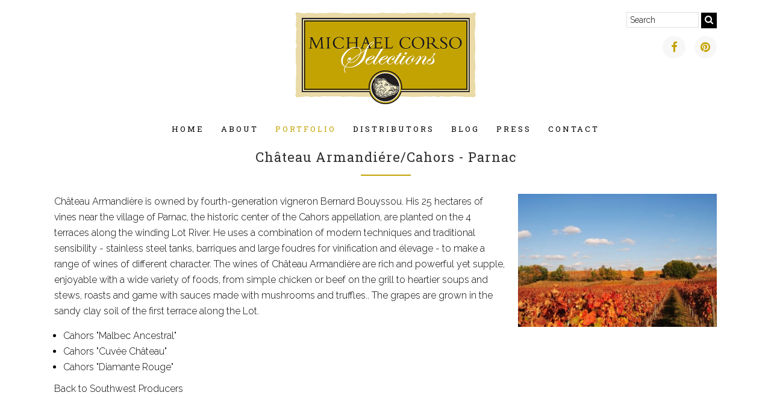

--- FILE ---
content_type: text/html; charset=UTF-8
request_url: https://www.corsowines.com/portfolio/southwest/?producer_id=64
body_size: 2272
content:
<!DOCTYPE html>
<!-- Web Site By Clever Concepts, Inc. https://www.cleverconcepts.net -->
<html lang="en">
	<head>
					<title>Michael Corso Selections - Château Armandiére/Cahors - Parnac</title>
			<meta name="description" content="Tech Sheets, Producer Information and more for Michael Corso Selections, a national importer of French wines.">
			<meta name="keywords" content="">
				<meta charset="utf-8">
		<meta name="viewport" content="width=device-width, initial-scale=1, maximum-scale=1, user-scalable=0">
		<meta http-equiv="X-UA-Compatible" content="IE=edge">
													<link rel="shortcut icon" href="/favicon.ico">
							<link rel="apple-touch-icon" href="/apple-touch-icon.png">
				<link href="//fonts.googleapis.com/css?family=Raleway:300,700,300italic,700italic|Roboto+Slab:400,700,400italic,700italic" rel="stylesheet" type="text/css">
		<script src="https://use.fontawesome.com/067c5e920e.js"></script>
		<link rel="stylesheet" type="text/css" href="/css/style.css?ver=032117">
		<script src="https://ajax.googleapis.com/ajax/libs/jquery/1.12.4/jquery.min.js"></script>
		<script type="text/javascript" src="/js/jquery.matchHeight-min.js"></script>
		<script type="text/javascript" src="/js/jquery.fittext.js"></script>
		<script src="/js/jquery.legit-1.3.3.js"></script>
		<script src="/js/functions.js"></script>
		<!--[if lt IE 9]>
			<script src="/js/html5shiv.min.js"></script>
			<script src="/js/respond.min.js"></script>
		<![endif]-->

		
					<!-- Google tag (gtag.js) -->
<script async src="https://www.googletagmanager.com/gtag/js?id=G-BQFPVDXN1C"></script>
<script>
  window.dataLayer = window.dataLayer || [];
  function gtag(){dataLayer.push(arguments);}
  gtag('js', new Date());

  gtag('config', 'G-BQFPVDXN1C');
</script>									</head>
	<body class="layout1">

		<header>
			<div class="container cb cf">
				<form id="search" action="https://www.corsowines.com/search/" method="get">
					<input type="text" name="q" id="query" size="15" value="Search" onfocus="if(this.value == this.defaultValue) this.value=''" onblur="if(this.value.length==0) this.value = this.defaultValue"/>
					<button type="submit"><i class="fa fa-search" aria-hidden="true"></i></button>
				</form>
				<ul id="social">
					<li><span class="q_social_icon_holder circle_social"><a href="https://www.facebook.com/CorsoWines/" target="_blank"><span class="fa-stack fa-lg"><i class="fa fa-facebook"></i></span></a></span></li>
					<li><span class="q_social_icon_holder circle_social"><a href="https://www.pinterest.com/michaelcorsosel/" target="_blank"><span class="fa-stack fa-lg"><i class="fa fa-pinterest"></i></span></a></span></li>
				</ul>
				<div id="logo"><a href="https://www.corsowines.com/"><img src="/images/michael-corso-selections-logo.png" alt=""></a></div>
				<nav id="nav">
<i id="nav_close" class="fa fa-close" aria-label="Close Menu"></i><ul>
<li class="first"><a href="/">Home</a></li>
<li><a href="/about/">About</a></li>
<li class="active"><a href="/portfolio/">Portfolio</a><ul>
<li class="first"><a href="/portfolio/">Overview</a></li>
<li><a href="/portfolio/alsace/">Alsace</a></li>
<li><a href="/portfolio/bordeaux/">Bordeaux</a></li>
<li><a href="/portfolio/burgundy/">Burgundy</a></li>
<li><a href="/portfolio/languedoc/">Languedoc</a></li>
<li><a href="/portfolio/loire/">Loire</a></li>
<li><a href="/portfolio/provence/">Provence</a></li>
<li><a href="/portfolio/rhone/">Rhône</a></li>
<li class="active"><a href="/portfolio/southwest/">Southwest</a></li>
<li><a href="/portfolio/spirits/">Spirits</a></li>
<li><a href="/portfolio/porto/">Porto</a></li>
</ul></li>
<li><a href="/distributors/">Distributors</a></li>
<li><a href="/blog/">Blog</a></li>
<li><a href="/press/">Press</a></li>
<li><a href="/contact/">Contact</a></li>
</ul>
</nav>
				<div id="nav_trigger"><i class="fa fa-bars" aria-label="View Menu"></i></div>
			</div>

		</header>

							
		
		
		<section id="content_box" class="container cf">
			<div id="content">
				<h1>Château Armandiére/Cahors - Parnac</h1>
<div id="producer">
<img src="/images/portfolio/DSC_0055 (2).jpg" alt=""/>
<p>Ch&acirc;teau Armandi&egrave;re is owned by fourth-generation vigneron Bernard Bouyssou. His 25 hectares of vines near the village of Parnac, the historic center of the Cahors appellation, are planted on the 4 terraces along the winding Lot River. He uses a combination of modern techniques and traditional sensibility - stainless steel tanks, barriques and large foudres for vinification and &eacute;levage - to make a range of wines of different character. The wines of Ch&acirc;teau Armandi&egrave;re are rich and powerful yet supple, enjoyable with a wide variety of foods, from simple chicken or beef on the grill to heartier soups and stews, roasts and game with sauces made with mushrooms and truffles.. The grapes are grown in the sandy clay soil of the first terrace along the Lot.</p>
<ul>
				<li><a href="https://www.corsowines.com/files/portfolio/Armandiere%20Malbec%20Anscestral%20Tech%20Sheet.pdf" target="_blank">Cahors &quot;Malbec Ancestral&quot;</a></li>
							<li><a href="https://www.corsowines.com/files/portfolio/Armandiere%20Cuvee%20Chateau%20Tech%20Sheet%20July.pdf" target="_blank">Cahors &quot;Cuvée Château&quot;</a></li>
							<li><a href="https://www.corsowines.com/files/portfolio/Armandiere%20Diamante%20Tech%20Sheet.pdf" target="_blank">Cahors &quot;Diamante Rouge&quot;</a></li>
			</ul>
<p><a href="https://www.corsowines.com/portfolio/southwest/">Back to Southwest Producers</a></p></div>
			</div>
					</section>

		
		<footer>
			&copy; 2026 Michael Corso Selections
		</footer>

		<a id="back_to_top">
			<span class="fa-stack">
				<i class="fa fa-arrow-up" style=""></i>
			</span>
		</a>

		<script src="/js/nav.js"></script>

				
		
		
	</body>
</html>


--- FILE ---
content_type: text/css
request_url: https://www.corsowines.com/css/style.css?ver=032117
body_size: 4340
content:
/* BASE CSS */
* {
	margin: 0px;
	padding: 0px;
	-moz-box-sizing: border-box;
	-webkit-box-sizing: border-box;
	box-sizing: border-box;
}

html {
	background-color: #FFFFFF;
	-webkit-text-size-adjust: 100%;
}

body {
	font-family: "Raleway", Arial, Helvetica, sans-serif;
	font-size: 16px;
	line-height: 1.625em;
	font-weight: 300;
	color: #000000;
	-webkit-font-smoothing: antialiased;
	padding-top: 250px;
}

body.editor {
	background-image: none;
	min-height: 200px;
	padding-top: 0px;
}

body.editor, .cke_panel_block {
	background-color: #FFFFFF;
}

table {
	border-collapse:collapse;
	border-spacing: 0px;
	border: 0px;
}

table.data_table {
	width: 100%;
}

table td {
	vertical-align: top;
}

p {
	margin-bottom: 15px;
}

ul {
	padding-left: 15px;
}

#content ul, #content ol, .editor ul, .editor ol {
	padding-left: 15px;
	margin-bottom: 10px;
}

h1 {
	font-family: "Roboto Slab", Arial, Helvetica, sans-serif;
	font-size: 22px;
	line-height: 1em;
	font-weight: 400;
	color: #303030;
	letter-spacing: 1px;
	text-align: center;
	padding-bottom: 20px;
	background-image: url('../images/h1_bg.gif');
	background-repeat: no-repeat;
	background-position: center bottom;
	margin-bottom: 30px;
}

h2, h3{
	font-family: "Roboto Slab", Arial, Helvetica, sans-serif;
	font-size: 18px;
	line-height: 1em;
	font-weight: 400;
	text-transform: uppercase;
	letter-spacing: 3px;
	margin-bottom: 10px;
}

h3 {
	font-size: 16px;
}

h4 {
	font-size: 16px;
	font-weight: bold;
	margin-bottom: 0px;
}

hr {
	border: 0px;
	height: 1px;
	color: #E0E0E0;
	background-color: #E0E0E0;
	margin: 40px 0px;
}

.layout2 hr {
	margin: 10px 0px 20px 0px;
}

strong {
	font-weight: 700;
}

img {
	border: none;
}

#content img {
	max-width: 100%;
	height: auto;
}

a {
	text-decoration: none;
	outline: none;
	cursor: pointer;
	color: #000000;
}

a:hover {
	color: #C3A302;
}

blockquote {
	margin: 10px 0px 10px 15px;
}

.cl {
	clear: left;
}

.cr {
	clear: right;
}

.cb {
	clear: both;
}

.cf:before, .cf:after {
	content: "";
	display: table;
}

.cf:after {
	clear: both;
}

.cf {
	zoom: 1;
}

.stretch {
	text-align: justify;
	-ms-text-justify: distribute-all-lines;
	text-justify: distribute-all-lines;
}

.stretch:after {
	content: "";
	display: inline-block;
	width: 100%;
}

#content .embed_container {
	position: relative;
	padding-bottom: 56.25%;
	height: 0px;
	overflow: hidden;
	max-width: 100%;
	margin-bottom: 20px;
}

#content .embed_container iframe, #content .embed_container object, #content .embed_container embed {
	position: absolute;
	top: 0px;
	left: 0px;
	width: 100%;
	height: 100%;
}

.right_photo {
	float: right;
	margin: 5px 0px 10px 15px;
	display: inline;
}

.left_photo {
	float: left;
	margin: 5px 15px 10px 0px;
	display: inline;
}

.alignleft {
	display: inline;
	float: left;
	margin-right: 1.5em;
}

.alignright {
	display: inline;
	float: right;
	margin-left: 1.5em;
}

.aligncenter {
	clear: both;
	display: block;
	margin-left: auto;
	margin-right: auto;
}

.col_1_2 {
	width: 50%;
	float: left;
}

@media only screen and (max-width: 767px) {

	.col_1_2 {
		width: 100%;
		float: none;
	}

}

#back_to_top {
	color: #CDCDCD;
	height: auto;
	position: fixed;
	bottom: 25px;
	right: 25px;
	z-index: 500;
	-webkit-transition: all .3s ease 0s;
	-moz-transition: all .3s ease 0s;
	-o-transition: all .3s ease 0s;
	transition: all .3s ease 0s;
	display: none;
}

#back_to_top span {
	width: 52px;
	height: 52px;
	line-height: 48px;
	text-decoration: none;
	-o-border-radius: 52px;
	-moz-border-radius: 52px;
	-webkit-border-radius: 52px;
	border-radius: 52px;
	-webkit-transition: all .2s ease 0s;
	-moz-transition: all .2s ease 0s;
	-o-transition: all .2s ease 0s;
	border: 2px solid #E8E8E8;
	background: transparent;
	text-align: center;
}

#back_to_top span i {
	font-size: 22px;
	-webkit-transition: color .2s ease 0s;
	-moz-transition: color .2s ease 0s;
	-o-transition: color .2s ease 0s;
	color: #B0B0B0;
}

#back_to_top:hover span {
	background-color: #E8E8E8;
}

/* FORM CSS */

fieldset {
	border: 0px;
}

legend {
	font-size: 14px;
	font-weight: bold;
	padding-bottom: 5px;
}

label, .label {
	white-space: nowrap;
}

fieldset td {
	padding: 2px 4px;
}

input, select, textarea {
	font-family: "Raleway", Arial, Helvetica, sans-serif;
	font-size: 14px;
	line-height: 18px;
	padding: 2px 5px;
	border: 0px;
	-webkit-border-radius: 0px;
	-webkit-box-sizing: border-box;
	-moz-box-sizing: border-box;
	box-sizing: border-box;
	outline: 0px;
}

select {
	line-height: 16px;
	padding: 0px 5px;
}

input:focus, select:focus, textarea:focus {
        outline: 0px; 
}

.button, input[type="button"], input[type="submit"], input[type="reset"] {
	border: 0px;
	background-color: #000000;
	color: #FFFFFF;
	font-family: "Roboto Slab", Arial, Helvetica, sans-serif;
	font-size: 11.5px;
	font-weight: 400;
	text-transform: uppercase;
	letter-spacing: 1px;
	padding: 2px 4px;
	-webkit-appearance: none;
	cursor: pointer;
}

a.fancybutton, input.fancybutton {
	color: #FFFFFF !important;
	font-family: 'Roboto Slab', sans-serif;
	font-size: 13px;
	font-weight: 400;
	background-color: #C3A302;
	border-radius: 100px;
	-moz-border-radius: 100px;
	-webkit-border-radius: 100px;
	letter-spacing: 1px;
	padding: 0px 17px;
	height: 30px;
	line-height: 30px;
	display: inline-block;
	text-transform: uppercase;
	-webkit-transition: color .1s linear,background-color .1s linear,border-color .1s linear;
	-moz-transition: color .1s linear,background-color .1s linear,border-color .1s linear;
	-ms-transition: color .1s linear,background-color .1s linear,border-color .1s linear;
	-o-transition: color .1s linear,background-color .1s linear,border-color .1s linear;
	transition: color .1s linear,background-color .1s linear,border-color .1s linear;
	-webkit-box-sizing: initial !important;
	-moz-box-sizing: initial !important;
	box-sizing: initial !important;
}

a.fancybutton:hover, input.fancybutton:hover {
	background-color: #000000;
}

.alert, .red {
/*	color: #FF0000;*/
	color: #C3A302;
}

/* LAYOUT CSS */

.container {
	width: 100%;
	max-width: 1160px;
	margin: 0px auto;
	padding: 0px 30px;
	-webkit-box-sizing: border-box;
	-moz-box-sizing: border-box;
	box-sizing: border-box; 
	position: relative;
}

header {
	position: absolute;
	top: 0px;
	left: 0px;
	margin-bottom: 20px;
	width: 100%;
	background-color: #FFFFFF;
}

header.collapsed_temp {
	position: fixed;
	top: -100px;
	height: 100px;
	overflow: hidden;
}

header.collapsed {
	position: fixed;
	top: 0px;
	height: 100px;
	z-index: 1000;
	-webkit-transition: all .3s ease 0s;
	-moz-transition: all .3s ease 0s;
	-o-transition: all .3s ease 0s;
	transition: all .3s ease 0s;
	/*box-shadow: 0 1px 3px rgba(0,0,0,0.11);*/
	border-bottom: 1px solid #E0E0E0;
}

#header_bar {
	background-color: #000000;
	padding: 10px 0px;
	height: 58px;
}

header.collapsed #header_bar {
	height: 36px;
	padding: 6px 0px;
}

#logo {
	text-align: center;
	padding: 20px 0px 20px 0px;
}

header.collapsed #logo {
	float: left;
	padding: 10px 0px 0px 0px;
	text-align: left;
	width: 150px;
}

#logo img {
	width: 60%;
	max-width: 300px;
}

header.collapsed #logo img {
	width: 100%;
	max-width: 150px;
}

#search {
	position: absolute;
	top: 20px;
	right: 30px;
}

header.collapsed #search {
	right: 130px;
}

#query {
	border: 1px solid #E0E0E0;
	height: 26px;
	width: 120px;
}

#search button {
	background-color: #000000;
	color: #FFFFFF;
	border: 0px;
	font-size: 15px;
	width: 26px;
	height: 26px;
	padding: 0px 5px 2px 5px;
	cursor: pointer;
}

#content input.gsc-search-button {
	border-radius: 0px;
	-moz-border-radius: 0px;
	-webkit-border-radius: 0px;
	background-color: #000000;
	font-family: "Roboto Slab", Arial, Helvetica, sans-serif;
}

#social {
	position: absolute;
	top: 60px;
/*	top: 20px;*/
	right: 30px;
	padding: 0px;
}

header.collapsed #social {
	top: 18px;
}

#social li {
	list-style: none;
	float: left;
	margin-left: 15px;
	display: inline;
	font-size: 14px;
	line-height: 14px;
}

header.collapsed #social li {
	font-size: 12px;
	line-height: 12px;
}

#social li a {
	display: block;
}

#social li .fa-stack {
	background-color: #F7F7F7;
	-webkit-border-radius: 50%;
	-moz-border-radius: 50%;
	border-radius: 50%;
	text-align: center;
	-webkit-transition: background-color .3s ease-out;
	-moz-transition: background-color .3s ease-out;
	-o-transition: background-color .3s ease-out;
	transition: background-color .3s ease-out;
}

#social li .fa-stack i {
	color: #C3A302;
	-webkit-transition: color .3s ease-out;
	-moz-transition: color .3s ease-out;
	-o-transition: color .3s ease-out;
	transition: color .3s ease-out;
}

#social li a:hover .fa-stack {
	background-color: #C3A302;
}

#social li a:hover .fa-stack i{
	color: #FFFFFF;
}

#header_photo {
	margin-bottom: 20px;
	position: relative;
}

#header_photo img {
	display: block;
	width: 100%;
}

#header_photo_credit, #home_slideshow .photo_credit, .post .photo .photo_credit, #post .photo .photo_credit, .home_blog_post .photo_credit {
	position: absolute;
	bottom: 10px;
	right: 15px;
	font-size: 13px;
	color: #FFFFFF;
}

#content_box {
	margin-bottom: 40px;
}

.layout3 #content_box {
	max-width: none;
	padding: 0px;
}

#right_content {
	float: right;
        width: 25%;
}

#right_content ul {
	margin: 0px;
	padding: 0px;
}

#right_content ul li {
	list-style: none;
}

footer {
	padding-top: 20px !important;
	padding-bottom: 20px !important;
	text-align: center;
	border-top: 1px solid #E0E0E0;
}

/* PRESS CSS */

#press .logo {
	float: right;
	width: 33%;
	max-width: 200px;
}

#press h3 {
	text-transform: none;
	margin-bottom: 5px;
}

/* NAVIGATION CSS */

#nav_trigger {
	display: none;
}

#nav {
	text-align: center;
}

#nav ul {
	padding: 0px;
}

#nav li, #subnav li {
	list-style: none;
	position: relative;
	font-family: "Roboto Slab", Arial, Helvetica, sans-serif;
	font-size: 13px;
	letter-spacing: 3px;
	font-weight: 400;
	text-transform: uppercase;
}

#nav li a, #subnav li a, #nav li.active li a {
	color: #000000;
	-webkit-transition: color .3s ease-out;
	-moz-transition: color .3s ease-out;
	-o-transition: color .3s ease-out;
	-ms-transition: color .3s ease-out;
	transition: color .3s ease-out;
}

#nav li a:hover, #nav li.active a, #nav li.active li a:hover, #subnav li a:hover {
	color: #C3A302;
}

#nav li ul {
	display: none;
}

#subnav ul {
	margin: 0px 0px 40px 0px;
	padding: 0px;
	text-align: center;
}

#subnav li {
	display: inline-block;
	margin: 0px 5px 5px 5px;
	letter-spacing: 1px;
}

#subnav li a {
	background-color: #000000;
	color: #FFFFFF;
	padding: 2px 5px;
	white-space: nowrap;
}

#subnav li a:hover {
	color: #999999;
}

/* HOME CSS */

#home_slideshow_wrapper {
	clear: both;
	width: 100%;
	position: relative;
	margin-bottom: 60px;
}

#home_slideshow {
	margin: 0px;
	padding: 0px;
	position: relative;
	width: 100%;
}

#home_slideshow li {
	list-style: none;
	position: absolute;
	top: 0px;
	left: 0px;
	width: 100%;
	opacity: 0;
}

#home_slideshow li:first-child {
	display: block;
	float: left;
	opacity: 1;
}

#home_slideshow li img {
	width: 100%;
	float: left;
}

#home_slideshow_wrapper .rslides_tabs {
	padding: 0px;
	text-align: center;
	position: absolute;
	bottom: 10px;
	left: 0px;
	z-index: 100;
	width: 100%;
	text-align: center;
}

#home_slideshow_wrapper .rslides_tabs li {
	list-style: none;
	display: inline-block;
	text-align: center;
	margin: 0px 3px;
	width: 16px;
	height: 16px;
}

#home_slideshow_wrapper .rslides_tabs li a {
	display: block;
	width: 16px;
	height: 20px;
	overflow: hidden;
	text-indent: 16px;
	cursor: pointer;
	color: #FF00FF;
	position: relative;
}

#home_slideshow_wrapper .rslides_tabs li a:after, #home_slideshow_wrapper .rslides_nav:after {
	position: absolute;
	top: 0px;
	left: -14px;
	content: '\f10c';
	font-family: FontAwesome;
	font-size: 13px;
	font-weight: normal;
	font-style: normal;
	color: #FFFFFF;
}

#home_slideshow_wrapper .rslides_tabs li.rslides_here a:after{
	content: '\f111';
}

#home_slideshow_wrapper .rslides_nav {
	position: absolute;
	top: 50%;
	left: 5%;
	margin-top: -17px;
	z-index: 100;
	color: #FFFFFF;
	width: 30px;
	height: 34px;
	display: block;
	overflow: hidden;
	text-indent: 30px;
}

#home_slideshow_wrapper .rslides_nav.next {
	left: auto;
	right: 5%;
}

#home_slideshow_wrapper .rslides_nav:after {
	font-size: 26px;
	line-height: 34px;
	content: '\f0a8';
	left: -28px;
}

#home_slideshow_wrapper .rslides_nav.next:after {
	content: '\f0a9';
}

#home_ctas {
	margin-left: -2%;	
}

#home_ctas .home_cta {
	float: left;
	width: 23%;
	margin-left: 2%;
	margin-bottom: 20px;
	text-align: center;
	font-family: "Roboto Slab", Arial, Helvetica, sans-serif;
	text-transform: uppercase;
}

.home_cta img {
	width: 100%;
	opacity: 0.6;
}

.home_cta a:hover img {
	opacity: 1;
	-webkit-transition: all .3s ease-in-out;
	-ms-transition: all .3s ease-in-out;
	-moz-transition: all .3s ease-in-out;
	-o-transition: all .3s ease-in-out;
}

@media only screen and (max-width: 736px) {

	#home_ctas {
		margin-left: -3%;
	}

	#home_ctas .home_cta {
		width: 47%;
		margin-left: 3%;
	}

}

#home_blog_posts {
	margin-left: -3.333333333%;
	padding-top: 20px;
}

.home_blog_post {
	width: 30%;
	float: left;
	margin-left: 3.333333333%;
	display: inline;
}

.home_blog_post .photo {
	position: relative;
	margin-bottom: 10px;
}

.home_blog_post .photo img {
	width: 100%;
}

.home_blog_post h3 {
	font-size: 15px;
	margin-bottom: 5px;
}

.home_blog_post p {
	line-height: 1.33em;
}

@media only screen and (max-width: 600px) {

	#home_blog_posts {
		margin: 0px;
	}

	.home_blog_post {
		width: 100%;
		float: none;
		margin: 0px 0px 40px 0px !important;
		display: block;
	}

}

#content #blog_nav {
	margin-top: 20px;
	padding: 0px;
	text-align: center;
}

#content #blog_nav li {
	list-style: none;
	display: inline-block;
	margin: 0px 5px;
	width: 25px;
	height: 30px;
	vertical-align: top;
}

#content #blog_nav li a {
	background-color: #C3A302;
	color: #FFFFFF;
	display: block;
	width: 25px;
	height: 30px;
	line-height: 30px;
}

#content #blog_nav li.active, #content #blog_nav li a:hover {
	background-color: #000000;
	color: #FFFFFF;
}

/* TEAM CSS */

.team .photo, .post .photo {
	float: left;
	width: 25%;
	position: relative;
}

.team .content, .post .content {
	float; right;
	width: 75%;
	margin-left: 25%;
	padding-left: 20px;
}

.team h3 {
	margin-bottom: 3px;
}

.team .title {
	margin-bottom: 5px;
}

@media only screen and (max-width: 600px) {

	.team .photo {
		float: none;
		width: 280px;
		margin: 0px auto 10px auto;
	}

	.team .content {
		float: none;
		width: 100%;
		margin: 0px;
		padding: 0px;
	}

	#team hr {
		margin-top: 20px;
	}

}

#post .photo {
	float: right;
	position: relative;
	margin: 5px 0px 10px 15px;
	display: inline;
}

#post a {
	color: #C3A302;
}

/* PORTFOLIO CSS */

#portfolio_cats {
	margin-bottom: 20px;
}

#portfolio_cats .item {
	width: 20%;
	float: left;
	position: relative;
	vertical-align: top;
	overflow: hidden;
}

#portfolio_cats img {
	display: block;
	-moz-transition: all 0.3s;
	-webkit-transition: all 0.3s;
	transition: all 0.3s;
}

#portfolio_cats .item a {
	position: absolute;
	top: 0px;
	left: 0px;
	width: 100%;
	height: 100%;
	color: #FFFFFF;
	text-align: center;
}

#portfolio_cats h2 {
	position: relative;
	top: 50%;
	transform: translateY(-50%);
	font-size: 35px;
	text-shadow: 0px 0px 5px rgba(0, 0, 0, 1);
	background-image: none;
	color: #FFFFFF;
	padding: 0px;
}

#portfolio_cats span {
	position: absolute;
	bottom: 0px;
	right: 10px;
	font-size: 12px;
}

#portfolio_cats .item:hover img  {
	-moz-transform: scale(1.1);
	-webkit-transform: scale(1.1);
	transform: scale(1.1);
}

@media only screen and (max-width: 1200px) { #portfolio_cats .item { width: 25%; } }
@media only screen and (max-width: 900px) { #portfolio_cats .item { width: 33.3333333333333%; } }
@media only screen and (max-width: 650px) { #portfolio_cats .item { width: 50%; } }
@media only screen and (max-width: 410px) { #portfolio_cats .item { width: 100%; } }

#portfolio {
	margin-bottom: 30px;
}

#producer img {
	float: right;
	width: 30%;
	max-width: 400px;
	margin: 0px 0px 20px 20px;
	display: inline;
}

/* DISTRIBUTORS CSS */

#distributors p {
	margin-bottom: 20px;
}

/* GALLERY CSS */

#content .gallery {
	padding: 0px;
	margin: 20px 0px;
}

.gallery li {
	list-style: none;
	text-align: center;
	margin-bottom: 20px;
	display: inline-block;
	vertical-align: top;
	line-height: 16px;
	min-width: 100px;
	width: 22%;
	vertical-align: top;
}

.gallery li.filler {
	height: 0px;
	margin: 0px 0px -20px 0px;
}

.gallery li img {
	width: 94%;
	background-color: #DDDDDD;
	padding: 3%;
	margin-bottom: 5px;
}

@media only screen and (max-width: 449px) {

	.gallery li {
		width: 30%;
	}

	.gallery li.filler2 {
		display: none;
	}
}

@media only screen and (max-width: 339px) {

	.gallery li {
		width: 45%;
	}
}

/* FAQ CSS */

#faqs div.question {
	cursor: pointer;
	padding: 5px 15px;
	margin-bottom: 10px;
	background-color: #DDDDDD;
	padding: 10px 15px 10px 15px;
	font-size: 16px;
	line-height: 21px;
}

#faqs div.question:before {
	float: left;
	margin-right: 10px;
	display: inline;
	content: '\f0d7';
	font-family: FontAwesome;
	font-size: 20px;
	font-weight: normal;
	font-style: normal;
}

#faqs div.answer {
	display: none;
}

#faqs div.expand div.question:before {
	content: '\f0d8';
}

#faqs div.expand div.answer {
	display: block;
	margin-bottom: 20px;
}

/* FEEDBACK CSS */

#content form.feedback {
	background-color: #EEEEEE;
	padding: 20px 20px 10px 20px;
}

form.feedback label {
	display: block;
}

form.feedback div {
	margin-bottom: 10px;
}

form.feedback input, form.feedback select, form.feedback textarea {
	width: 100%;
	height: 35px;
	padding: 0px 10px;
}

form.feedback textarea {
	width: 100%;
	height: 100px;
	padding: 5px 10px;
}

form.feedback input.fancybutton {
	width: auto;
}

/* RESPONSIVE CSS */

@media only screen and (min-width: 861px) {

	#nav_close {
		display: none;
	}

	header.collapsed #nav {
		float: right;
		margin-top: 60px;
	}

	#nav li {
		display: inline-block;
		text-align: center;
		margin: 0px 12px;
		padding-bottom: 13px;
	}

	header.collapsed #nav li {
		margin: 0px 0px 0px 12px;
	}

	header.collapsed #nav li li {
		margin: 0px;
	}

	#nav li:hover ul {
		display: block;
		position: absolute;
		top: 30px;
		left: 0px;
		padding: 0px;
		z-index: 200;
		background-color: #FFFFFF;
		border: 1px solid #EEEEEE;
	}

	#nav li li {
		display: block;
		height: auto;
		white-space: nowrap;
		padding: 0px;
		margin: 0px;
		font-size: 11px;
		line-height: 14px;
		text-align: left;
		letter-spacing: 1px;
		border-top: 1px solid #EEEEEE;
	}

	#nav li li.first {
		border-top: 0px;
	}

	#nav li li a {
		display: block;
		padding: 8px 10px;
		color: #9D9D9D;
	}

	#nav li li a:hover {
		color: #303030;
	}

}

@media only screen and (max-width: 860px) {

	body {
		-webkit-transition: -webkit-transform 500ms ease;
		-moz-transition: -moz-transform 500ms ease;
		-o-transition: -o-transform 500ms ease;
		transition: transform 500ms ease;
		padding-top: 0px !important;
	}

	.mobile_nav body {
		left: 0px;
		-webkit-transform: translate3d(70%, 0, 0);
		-moz-transform: translate3d(70%, 0, 0);
		-ms-transform: translate3d(70%, 0, 0);
		-o-transform: translate3d(70%, 0, 0);
		transform: translate3d(70%, 0, 0);
		overflow-x: hidden;
	}

	header {
		position: relative;
		top: auto;
		left: auto;
		margin-bottom: 0px;
	}

	#nav_trigger, #nav_close {
		font-size: 25px;
		line-height: 25px;
		color: #C3A302;
		cursor: pointer;
	}

	#nav_trigger {
		display: block;
		position: absolute;
		top: 25px;
		left: 30px;
		z-index: 100;
	}

	#nav_close {
		margin: 16px 7px;
	}

	#nav {
		width: 70%;
		position: absolute;
		left: -70%;
		top: -58px;
		height: 100%;
		background-color: #F7F7F7;
		z-index: 500;
		text-align: left;
	}

	#nav li {
		display: block;
		border-top: 1px solid #FFFFFF;
		text-align: left;
	}

	#nav li a {
		display: block;
		padding: 10px 3%;
	}

	#nav li ul {
		padding: 0px;
	}

	#nav li li a {
		padding: 10px 6%;
	}

	#nav > ul > li > a:after{ 
		float: right;
		content: '\f0d7';
		font-family: FontAwesome;
		font-size: 20px;
		font-weight: normal;
		font-style: normal;
	}

	#nav > ul > li.expanded > a:after {
		content: '\f0d8';
	}

	#nav > ul > li > a:only-child:after {
		content: '';
	}

}

@media only screen and (max-width: 737px) {

	.container {
		padding: 0px 20px;
	}

	#nav_trigger {
		top: 15px;
		left: 20px;
	}

	#search {
		top: 15px;
		right: 130px;
	}

	#social {
		top: 10px;
		right: 20px;
	}

	#logo {
		padding-top: 60px;
		padding-bottom: 10px;
	}

}

@media only screen and (max-width: 350px) {

	#query {
		width: 100px;
	}

}

.grecaptcha-badge {
	bottom: 90px !important;
}


--- FILE ---
content_type: application/x-javascript
request_url: https://www.corsowines.com/js/functions.js
body_size: 1468
content:
if(typeof console === 'undefined' || typeof console.log === 'undefined') {
	console = {}; 
	console.log = function() {}; 
}

function gebi(el_id) { 
	return document.getElementById(el_id); 
}

function crel(type, attribs) { 
	var el = document.createElement(type);
	for(var i in attribs) el[i] = attribs[i];
	return el;
}

function addLoadEvent(func) { 
	var oldonload = window.onload; 
		if (typeof window.onload != 'function') { 
			window.onload = func; 
		} else { 
			window.onload = function() { 
			if (oldonload) { 
				oldonload(); 
			} 
			func(); 
		} 
	} 
}

function getCheckedValue(radioObj) {
	if(!radioObj)
		return "";
	var radioLength = radioObj.length;
	if(radioLength == undefined)
		if(radioObj.checked)
			return radioObj.value;
		else
			return "";
	for(var i = 0; i < radioLength; i++) {
		if(radioObj[i].checked) {
			return radioObj[i].value;
		}
	}
	return "";
}

function setCheckedValue(radioObj, newValue) {
	if(!radioObj)
		return;
	var radioLength = radioObj.length;
	if(radioLength == undefined) {
		radioObj.checked = (radioObj.value == newValue.toString());
		return;
	}
	for(var i = 0; i < radioLength; i++) {
		radioObj[i].checked = false;
		if(radioObj[i].value == newValue.toString()) {
			radioObj[i].checked = true;
		}
	}
}

function number_format( number, decimals, dec_point, thousands_sep ) 
{
	var n = number, c = isNaN(decimals = Math.abs(decimals)) ? 0 : decimals;
	var d = dec_point == undefined ? "." : dec_point;
	var t = thousands_sep == undefined ? "," : thousands_sep, s = n < 0 ? "-" : "";
	var i = parseInt(n = Math.abs(+n || 0).toFixed(c)) + "", j = (j = i.length) > 3 ? j % 3 : 0;

	return s + (j ? i.substr(0, j) + t : "") + i.substr(j).replace(/(\d{3})(?=\d)/g, "$1" + t) + (c ? d + Math.abs(n - i).toFixed(c).slice(2) : "");
}

function addCommas(nStr)
{
	nStr += '';
	x = nStr.split('.');
	x1 = x[0];
	x2 = x.length > 1 ? '.' + x[1] : '';
	var rgx = /(\d+)(\d{3})/;

	while (rgx.test(x1)) {
		x1 = x1.replace(rgx, '$1' + ',' + '$2');
	}
	return x1 + x2;
}

function string_to_permalink(str) {
	str = str.replace(/^\s+|\s+$/g, ''); // trim
	str = str.toLowerCase();
	// remove accents, swap ñ for n, etc
	var from = "àáäâèéëêìíïîòóöôùúüûñç·/_,:;";
	var to   = "aaaaeeeeiiiioooouuuunc------";
	for (var i=0, l=from.length ; i<l ; i++) {
		str = str.replace(new RegExp(from.charAt(i), 'g'), to.charAt(i));
	}
	str = str.replace(/&/g, 'and')
		.replace(/[^a-z0-9 -]/g, '') // remove invalid chars
		.replace(/\s+/g, '-') // collapse whitespace and replace by -
		.replace(/-+/g, '-'); // collapse dashes
	return str;
}

$(function() {
  $('a[href*="#"]:not([href="#"])').click(function() {
    if (location.pathname.replace(/^\//,'') == this.pathname.replace(/^\//,'') && location.hostname == this.hostname) {
      var target = $(this.hash);
      target = target.length ? target : $('[name=' + this.hash.slice(1) +']');
      if (target.length) {
        $('html, body').animate({
          scrollTop: eval(target.offset().top) - 100
        }, 1000);
        return false;
      }
    }
  });
});

/*
var offset = 250;
var duration = 300;
 
$(window).scroll(function() {
	if ($(this).scrollTop() > offset) {
		$('#back_to_top').fadeIn(duration);
	} else {
		$('#back_to_top').fadeOut(duration);
	}
});
 
 
$('#back_to_top').click(function(event) {
	event.preventDefault();
	$('html, body').animate({scrollTop: 0}, duration);
	return false;
});
*/


--- FILE ---
content_type: application/x-javascript
request_url: https://www.corsowines.com/js/nav.js
body_size: 677
content:
$(window).load(function() {

	var pageHeight = $(document).height();
	var nav = $('#nav');

	var collapseHeader = function() {
		var top = $(this).scrollTop();
		var start = 210;
		var end = 230;
		if ( top > start && top <= end) {
			$("header").addClass('collapsed_temp');
		} else if ( top > end ) {
			$("header").addClass('collapsed');
			$("header").removeClass('collapsed_temp');
			$('#back_to_top').fadeIn(300);
		} else {
			$("header").removeClass('collapsed');
			$("header").removeClass('collapsed_temp');
			$('#back_to_top').fadeOut(300);
		}
	}

	var resize = function() {

		if ($(window).width() <= 860) {

			$(window).unbind('scroll');
			nav.css({'height':pageHeight+'px'});

			$('#nav > ul > li > a').unbind('click').bind('click', function() {

				var checkElement = $(this).next();

				if((checkElement.is('ul')) && (checkElement.closest('li').hasClass('expanded'))) {
					$(this).closest('li').removeClass('expanded');
					checkElement.slideUp('normal');
				}

				else if((checkElement.is('ul')) && (!checkElement.hasClass('expanded'))) {
					$('#nav li.expanded ul').slideUp('normal');
					$('#nav li').removeClass('expanded');
					$(this).closest('li').addClass('expanded');
					checkElement.slideDown('normal');
				}

				if (checkElement.is('ul')) {
					return false;
				} else {
					return true;	
				}
			});

		} else {
			nav.css({'height':'auto'});
			$(window).scroll(collapseHeader);
			collapseHeader();
		}

	}

	$(window).resize(resize);
	resize();

	$("#nav_trigger").click(function(){
		if (!$("html").hasClass("mobile_nav")) {
			$("html").addClass("mobile_nav");
		} else {
			$("html").removeClass("mobile_nav");
		}
	});
	
	$("#nav_close").click(function(){
		$("html").removeClass("mobile_nav");
	});

	$('#back_to_top').click(function(event) {
        	event.preventDefault();
	        $('html, body').animate({scrollTop: 0}, 1000);
        	return false;
	});

});

